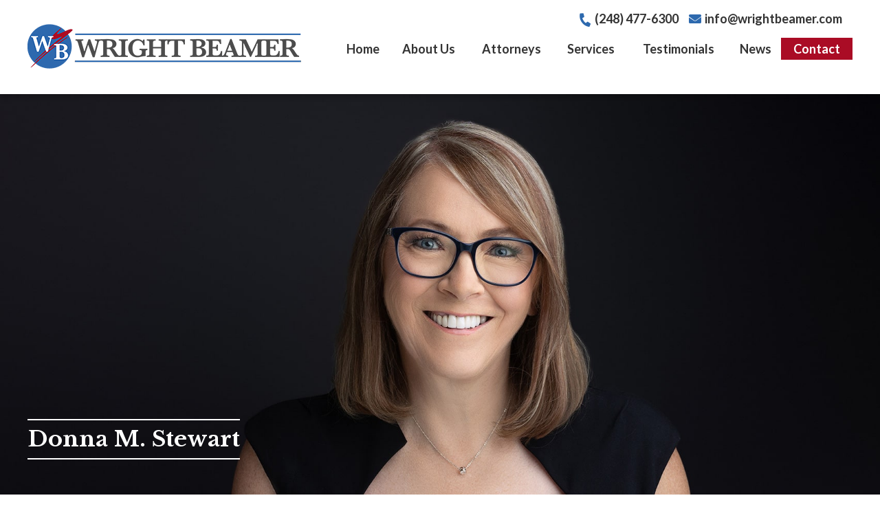

--- FILE ---
content_type: text/html; charset=UTF-8
request_url: https://www.wrightbeamer.com/staff/donna-m-stewart/
body_size: 14995
content:

<!DOCTYPE html>
<!--[if IE 8 ]>    <html lang="en-US" class="no-js no-touch ie8"> <![endif]-->
<!--[if (gte IE 9)|(gt IEMobile 7)|!(IEMobile)|!(IE)]><!--><html lang="en-US" class="no-js no-touch"><!--<![endif]-->

    <head>
        <meta name="themodernfirm-framework-version" content="2.5.1.1" />
        <meta name="wordpress-version" content="6.8.1" />
        <meta http-equiv="Content-Type" content="text/html; charset=utf-8" />
<script type="text/javascript">
/* <![CDATA[ */
var gform;gform||(document.addEventListener("gform_main_scripts_loaded",function(){gform.scriptsLoaded=!0}),document.addEventListener("gform/theme/scripts_loaded",function(){gform.themeScriptsLoaded=!0}),window.addEventListener("DOMContentLoaded",function(){gform.domLoaded=!0}),gform={domLoaded:!1,scriptsLoaded:!1,themeScriptsLoaded:!1,isFormEditor:()=>"function"==typeof InitializeEditor,callIfLoaded:function(o){return!(!gform.domLoaded||!gform.scriptsLoaded||!gform.themeScriptsLoaded&&!gform.isFormEditor()||(gform.isFormEditor()&&console.warn("The use of gform.initializeOnLoaded() is deprecated in the form editor context and will be removed in Gravity Forms 3.1."),o(),0))},initializeOnLoaded:function(o){gform.callIfLoaded(o)||(document.addEventListener("gform_main_scripts_loaded",()=>{gform.scriptsLoaded=!0,gform.callIfLoaded(o)}),document.addEventListener("gform/theme/scripts_loaded",()=>{gform.themeScriptsLoaded=!0,gform.callIfLoaded(o)}),window.addEventListener("DOMContentLoaded",()=>{gform.domLoaded=!0,gform.callIfLoaded(o)}))},hooks:{action:{},filter:{}},addAction:function(o,r,e,t){gform.addHook("action",o,r,e,t)},addFilter:function(o,r,e,t){gform.addHook("filter",o,r,e,t)},doAction:function(o){gform.doHook("action",o,arguments)},applyFilters:function(o){return gform.doHook("filter",o,arguments)},removeAction:function(o,r){gform.removeHook("action",o,r)},removeFilter:function(o,r,e){gform.removeHook("filter",o,r,e)},addHook:function(o,r,e,t,n){null==gform.hooks[o][r]&&(gform.hooks[o][r]=[]);var d=gform.hooks[o][r];null==n&&(n=r+"_"+d.length),gform.hooks[o][r].push({tag:n,callable:e,priority:t=null==t?10:t})},doHook:function(r,o,e){var t;if(e=Array.prototype.slice.call(e,1),null!=gform.hooks[r][o]&&((o=gform.hooks[r][o]).sort(function(o,r){return o.priority-r.priority}),o.forEach(function(o){"function"!=typeof(t=o.callable)&&(t=window[t]),"action"==r?t.apply(null,e):e[0]=t.apply(null,e)})),"filter"==r)return e[0]},removeHook:function(o,r,t,n){var e;null!=gform.hooks[o][r]&&(e=(e=gform.hooks[o][r]).filter(function(o,r,e){return!!(null!=n&&n!=o.tag||null!=t&&t!=o.priority)}),gform.hooks[o][r]=e)}});
/* ]]> */
</script>

        <meta charset="UTF-8" />
        <meta name="viewport" content="width=device-width, initial-scale=1, maximum-scale=1.0, user-scalable=no" />
        <link rel="profile" href="https://gmpg.org/xfn/11" />	
                <link rel="shortcut icon" href="https://www.wrightbeamer.com/wp-content/uploads/sites/528/2021/10/favicon.ico" /><meta name='robots' content='index, follow, max-image-preview:large, max-snippet:-1, max-video-preview:-1' />
	<style>img:is([sizes="auto" i], [sizes^="auto," i]) { contain-intrinsic-size: 3000px 1500px }</style>
	
	<!-- This site is optimized with the Yoast SEO plugin v26.8 - https://yoast.com/product/yoast-seo-wordpress/ -->
	<title>Donna M. Stewart &#8211; Wright Beamer, PLC</title>
	<link rel="canonical" href="https://www.wrightbeamer.com/staff/donna-m-stewart/" />
	<meta property="og:locale" content="en_US" />
	<meta property="og:type" content="article" />
	<meta property="og:title" content="Donna M. Stewart &#8211; Wright Beamer, PLC" />
	<meta property="og:url" content="https://www.wrightbeamer.com/staff/donna-m-stewart/" />
	<meta property="og:site_name" content="Wright Beamer, PLC" />
	<meta property="article:publisher" content="https://www.facebook.com/WrightBeamer/" />
	<meta property="article:modified_time" content="2021-12-07T17:49:17+00:00" />
	<meta name="twitter:card" content="summary_large_image" />
	<meta name="twitter:site" content="@wrightbeamer" />
	<script type="application/ld+json" class="yoast-schema-graph">{"@context":"https://schema.org","@graph":[{"@type":"WebPage","@id":"https://www.wrightbeamer.com/staff/donna-m-stewart/","url":"https://www.wrightbeamer.com/staff/donna-m-stewart/","name":"Donna M. Stewart &#8211; Wright Beamer, PLC","isPartOf":{"@id":"https://www.wrightbeamer.com/#website"},"datePublished":"2021-10-20T21:00:32+00:00","dateModified":"2021-12-07T17:49:17+00:00","breadcrumb":{"@id":"https://www.wrightbeamer.com/staff/donna-m-stewart/#breadcrumb"},"inLanguage":"en-US","potentialAction":[{"@type":"ReadAction","target":["https://www.wrightbeamer.com/staff/donna-m-stewart/"]}]},{"@type":"BreadcrumbList","@id":"https://www.wrightbeamer.com/staff/donna-m-stewart/#breadcrumb","itemListElement":[{"@type":"ListItem","position":1,"name":"Home","item":"https://www.wrightbeamer.com/"},{"@type":"ListItem","position":2,"name":"Staff","item":"https://www.wrightbeamer.com/staff/"},{"@type":"ListItem","position":3,"name":"Donna M. Stewart"}]},{"@type":"WebSite","@id":"https://www.wrightbeamer.com/#website","url":"https://www.wrightbeamer.com/","name":"Wright Beamer, PLC","description":"","potentialAction":[{"@type":"SearchAction","target":{"@type":"EntryPoint","urlTemplate":"https://www.wrightbeamer.com/?s={search_term_string}"},"query-input":{"@type":"PropertyValueSpecification","valueRequired":true,"valueName":"search_term_string"}}],"inLanguage":"en-US"}]}</script>
	<!-- / Yoast SEO plugin. -->


<link rel='dns-prefetch' href='//fonts.googleapis.com' />
<link rel='dns-prefetch' href='//use.fontawesome.com' />
<script type="text/javascript">
/* <![CDATA[ */
window._wpemojiSettings = {"baseUrl":"https:\/\/s.w.org\/images\/core\/emoji\/15.1.0\/72x72\/","ext":".png","svgUrl":"https:\/\/s.w.org\/images\/core\/emoji\/15.1.0\/svg\/","svgExt":".svg","source":{"concatemoji":"https:\/\/www.wrightbeamer.com\/wp-includes\/js\/wp-emoji-release.min.js?ver=6.8.1"}};
/*! This file is auto-generated */
!function(i,n){var o,s,e;function c(e){try{var t={supportTests:e,timestamp:(new Date).valueOf()};sessionStorage.setItem(o,JSON.stringify(t))}catch(e){}}function p(e,t,n){e.clearRect(0,0,e.canvas.width,e.canvas.height),e.fillText(t,0,0);var t=new Uint32Array(e.getImageData(0,0,e.canvas.width,e.canvas.height).data),r=(e.clearRect(0,0,e.canvas.width,e.canvas.height),e.fillText(n,0,0),new Uint32Array(e.getImageData(0,0,e.canvas.width,e.canvas.height).data));return t.every(function(e,t){return e===r[t]})}function u(e,t,n){switch(t){case"flag":return n(e,"\ud83c\udff3\ufe0f\u200d\u26a7\ufe0f","\ud83c\udff3\ufe0f\u200b\u26a7\ufe0f")?!1:!n(e,"\ud83c\uddfa\ud83c\uddf3","\ud83c\uddfa\u200b\ud83c\uddf3")&&!n(e,"\ud83c\udff4\udb40\udc67\udb40\udc62\udb40\udc65\udb40\udc6e\udb40\udc67\udb40\udc7f","\ud83c\udff4\u200b\udb40\udc67\u200b\udb40\udc62\u200b\udb40\udc65\u200b\udb40\udc6e\u200b\udb40\udc67\u200b\udb40\udc7f");case"emoji":return!n(e,"\ud83d\udc26\u200d\ud83d\udd25","\ud83d\udc26\u200b\ud83d\udd25")}return!1}function f(e,t,n){var r="undefined"!=typeof WorkerGlobalScope&&self instanceof WorkerGlobalScope?new OffscreenCanvas(300,150):i.createElement("canvas"),a=r.getContext("2d",{willReadFrequently:!0}),o=(a.textBaseline="top",a.font="600 32px Arial",{});return e.forEach(function(e){o[e]=t(a,e,n)}),o}function t(e){var t=i.createElement("script");t.src=e,t.defer=!0,i.head.appendChild(t)}"undefined"!=typeof Promise&&(o="wpEmojiSettingsSupports",s=["flag","emoji"],n.supports={everything:!0,everythingExceptFlag:!0},e=new Promise(function(e){i.addEventListener("DOMContentLoaded",e,{once:!0})}),new Promise(function(t){var n=function(){try{var e=JSON.parse(sessionStorage.getItem(o));if("object"==typeof e&&"number"==typeof e.timestamp&&(new Date).valueOf()<e.timestamp+604800&&"object"==typeof e.supportTests)return e.supportTests}catch(e){}return null}();if(!n){if("undefined"!=typeof Worker&&"undefined"!=typeof OffscreenCanvas&&"undefined"!=typeof URL&&URL.createObjectURL&&"undefined"!=typeof Blob)try{var e="postMessage("+f.toString()+"("+[JSON.stringify(s),u.toString(),p.toString()].join(",")+"));",r=new Blob([e],{type:"text/javascript"}),a=new Worker(URL.createObjectURL(r),{name:"wpTestEmojiSupports"});return void(a.onmessage=function(e){c(n=e.data),a.terminate(),t(n)})}catch(e){}c(n=f(s,u,p))}t(n)}).then(function(e){for(var t in e)n.supports[t]=e[t],n.supports.everything=n.supports.everything&&n.supports[t],"flag"!==t&&(n.supports.everythingExceptFlag=n.supports.everythingExceptFlag&&n.supports[t]);n.supports.everythingExceptFlag=n.supports.everythingExceptFlag&&!n.supports.flag,n.DOMReady=!1,n.readyCallback=function(){n.DOMReady=!0}}).then(function(){return e}).then(function(){var e;n.supports.everything||(n.readyCallback(),(e=n.source||{}).concatemoji?t(e.concatemoji):e.wpemoji&&e.twemoji&&(t(e.twemoji),t(e.wpemoji)))}))}((window,document),window._wpemojiSettings);
/* ]]> */
</script>
<link rel='stylesheet' id='google-material-icons-css' href='https://fonts.googleapis.com/icon?family=Material+Icons' type='text/css' media='all' />
<link rel='stylesheet' id='fontawesome-css' href='https://use.fontawesome.com/releases/v5.9.0/css/all.css' type='text/css' media='all' />
<link rel='stylesheet' id='google-font-lato-css' href='https://fonts.googleapis.com/css2?family=Lato:ital,wght@0,300;0,400;0,700;0,900;1,300;1,400;1,700;1,900&#038;display=swap' type='text/css' media='screen' />
<link rel='stylesheet' id='google-font-libre-baskerville-css' href='https://fonts.googleapis.com/css2?family=Libre+Baskerville:ital,wght@0,400;0,700;1,400&#038;display=swap' type='text/css' media='screen' />
<link rel='stylesheet' id='tmf-scaffolding-css' href='https://www.wrightbeamer.com/wp-content/themes/themodernfirm-framework/assets/css/scaffolding.css' type='text/css' media='screen' />
<link rel='stylesheet' id='tmf-framework-css' href='https://www.wrightbeamer.com/wp-content/themes/themodernfirm-framework/assets/css/framework.css' type='text/css' media='screen' />
<link rel='stylesheet' id='tmf-menu-css' href='https://www.wrightbeamer.com/wp-content/themes/themodernfirm-framework/assets/css/menu.css' type='text/css' media='screen' />
<link rel='stylesheet' id='tmf-posts-css' href='https://www.wrightbeamer.com/wp-content/themes/themodernfirm-framework/assets/css/posts.css' type='text/css' media='screen' />
<link rel='stylesheet' id='tmf-print-css' href='https://www.wrightbeamer.com/wp-content/themes/themodernfirm-framework/assets/css/print.css' type='text/css' media='print' />
<link rel='stylesheet' id='tmf-structural-css' href='https://www.wrightbeamer.com/wp-content/themes/mod-premium/wrightbeamer/assets/css/structural.css' type='text/css' media='screen' />
<link rel='stylesheet' id='tmf-child-posts-css' href='https://www.wrightbeamer.com/wp-content/themes/mod-premium/wrightbeamer/assets/css/posts.css' type='text/css' media='screen' />
<link rel='stylesheet' id='tmf-editor-content-css' href='https://www.wrightbeamer.com/wp-content/themes/mod-premium/wrightbeamer/assets/css/editor-content.css' type='text/css' media='screen' />
<link rel='stylesheet' id='tmf-child-print-css' href='https://www.wrightbeamer.com/wp-content/themes/mod-premium/wrightbeamer/assets/css/print.css' type='text/css' media='print' />
<link rel='stylesheet' id='jquery.bxslider-css' href='https://www.wrightbeamer.com/wp-content/themes/mod-premium/wrightbeamer/assets/css/jquery.bxslider.css' type='text/css' media='screen' />
<link rel='stylesheet' id='smk-accordion-css' href='https://www.wrightbeamer.com/wp-content/themes/mod-premium/wrightbeamer/assets/css/smk-accordion.css' type='text/css' media='screen' />
<style id='wp-emoji-styles-inline-css' type='text/css'>

	img.wp-smiley, img.emoji {
		display: inline !important;
		border: none !important;
		box-shadow: none !important;
		height: 1em !important;
		width: 1em !important;
		margin: 0 0.07em !important;
		vertical-align: -0.1em !important;
		background: none !important;
		padding: 0 !important;
	}
</style>
<style id='classic-theme-styles-inline-css' type='text/css'>
/*! This file is auto-generated */
.wp-block-button__link{color:#fff;background-color:#32373c;border-radius:9999px;box-shadow:none;text-decoration:none;padding:calc(.667em + 2px) calc(1.333em + 2px);font-size:1.125em}.wp-block-file__button{background:#32373c;color:#fff;text-decoration:none}
</style>
<link rel='stylesheet' id='wp-components-css' href='https://www.wrightbeamer.com/wp-includes/css/dist/components/style.min.css?ver=6.8.1' type='text/css' media='all' />
<link rel='stylesheet' id='wp-preferences-css' href='https://www.wrightbeamer.com/wp-includes/css/dist/preferences/style.min.css?ver=6.8.1' type='text/css' media='all' />
<link rel='stylesheet' id='wp-block-editor-css' href='https://www.wrightbeamer.com/wp-includes/css/dist/block-editor/style.min.css?ver=6.8.1' type='text/css' media='all' />
<link rel='stylesheet' id='popup-maker-block-library-style-css' href='https://www.wrightbeamer.com/wp-content/plugins/popup-maker/dist/packages/block-library-style.css?ver=dbea705cfafe089d65f1' type='text/css' media='all' />
<link rel='stylesheet' id='myCustomStyles-css' href='https://www.wrightbeamer.com/wp-content/plugins/tinymce-formats/editor-styles.css?ver=6.8.1' type='text/css' media='all' />
<script type="text/javascript" src="https://www.wrightbeamer.com/wp-includes/js/jquery/jquery.min.js?ver=3.7.1" id="jquery-core-js"></script>
<script type="text/javascript" src="https://www.wrightbeamer.com/wp-includes/js/jquery/jquery-migrate.min.js?ver=3.4.1" id="jquery-migrate-js"></script>
<script type="text/javascript" src="https://www.wrightbeamer.com/wp-content/themes/themodernfirm-framework/assets/js/core.js?ver=6.8.1" id="tmf-core-js"></script>
<script type="text/javascript" src="https://www.wrightbeamer.com/wp-content/themes/mod-premium/wrightbeamer/assets/js/jquery.bxslider.min.js?ver=6.8.1" id="bx-slider-js"></script>
<script type="text/javascript" src="https://www.wrightbeamer.com/wp-content/themes/mod-premium/wrightbeamer/assets/js/smk-accordion.js?ver=6.8.1" id="tmf-smk-accordion-js"></script>
<script type="text/javascript" src="https://www.wrightbeamer.com/wp-content/themes/mod-premium/wrightbeamer/assets/js/script.js?ver=6.8.1" id="tmf-script-js"></script>
<script type="text/javascript" src="https://www.wrightbeamer.com/wp-content/themes/themodernfirm-framework/assets/js/menu.js?ver=6.8.1" id="tmf-menu-js"></script>
<script type="text/javascript" id="ai-js-js-extra">
/* <![CDATA[ */
var MyAjax = {"ajaxurl":"https:\/\/www.wrightbeamer.com\/wp-admin\/admin-ajax.php","security":"96ec5f46d2"};
/* ]]> */
</script>
<script type="text/javascript" src="https://www.wrightbeamer.com/wp-content/plugins/advanced-iframe/js/ai.min.js?ver=1" id="ai-js-js"></script>
<link rel="https://api.w.org/" href="https://www.wrightbeamer.com/wp-json/" /><link rel="EditURI" type="application/rsd+xml" title="RSD" href="https://www.wrightbeamer.com/xmlrpc.php?rsd" />
<meta name="generator" content="WordPress 6.8.1" />
<link rel='shortlink' href='https://www.wrightbeamer.com/?p=2561' />
<link rel="alternate" title="oEmbed (JSON)" type="application/json+oembed" href="https://www.wrightbeamer.com/wp-json/oembed/1.0/embed?url=https%3A%2F%2Fwww.wrightbeamer.com%2Fstaff%2Fdonna-m-stewart%2F" />
<link rel="alternate" title="oEmbed (XML)" type="text/xml+oembed" href="https://www.wrightbeamer.com/wp-json/oembed/1.0/embed?url=https%3A%2F%2Fwww.wrightbeamer.com%2Fstaff%2Fdonna-m-stewart%2F&#038;format=xml" />
<style type="text/css" id="tmf-inline-styles-header"> #mobile-nav{ background-color: rgba(170, 12, 37, 1 ); }  #mobile-nav .mobile-menu{ background-color: #aa0c25; }  .menu-bar-container{ text-align: center;margin-top: 5px; }  .menu-bar-container .menu-label{ font-size: 18px;}  #mobile-nav .mob-expand-submenu:before{ color: #ffffff;} </style> 
		<! – Code snippet to speed up Google Fonts – > 
		<link rel="preconnect" href="https://fonts.googleapis.com">
		<link rel="preconnect" href="https://fonts.gstatic.com" crossorigin>
		<! – End of code snippet for Google Fonts – > 
    			<script>
				jQuery(function(){TMF.start_services(['feature_detection', 'navigation', 'accordion', 'map_adjust', 'video_support', 'obfuscate_email']);});
			</script>
		<!--Following script is handled in Settings->Advanced--> 	

<script type="text/javascript"> _linkedin_partner_id = "1068962"; window._linkedin_data_partner_ids = window._linkedin_data_partner_ids || []; window._linkedin_data_partner_ids.push(_linkedin_partner_id); </script><script type="text/javascript"> (function(l) { if (!l){window.lintrk = function(a,b){window.lintrk.q.push([a,b])}; window.lintrk.q=[]} var s = document.getElementsByTagName("script")[0]; var b = document.createElement("script"); b.type = "text/javascript";b.async = true; b.src = "https://snap.licdn.com/li.lms-analytics/insight.min.js"; s.parentNode.insertBefore(b, s);})(window.lintrk); </script> <noscript> <img height="1" width="1" style="display:none;" alt="" src="https://px.ads.linkedin.com/collect/?pid=1068962&fmt=gif" /> </noscript><!-- google analytics -->
	<script type="text/javascript">
		(function(i,s,o,g,r,a,m){i['GoogleAnalyticsObject']=r;i[r]=i[r]||function(){
			(i[r].q=i[r].q||[]).push(arguments)},i[r].l=1*new Date();a=s.createElement(o),
			m=s.getElementsByTagName(o)[0];a.async=1;a.src=g;m.parentNode.insertBefore(a,m)
		})(window,document,'script','//www.google-analytics.com/analytics.js','ga');

		ga('create', 'UA-28451721-1');
		ga('require', 'displayfeatures');
		ga('send', 'pageview');
	</script>
<a href="#body-wrapper" class="screen-reader-shortcut">Skip to main content</a><a href="#primary-nav-wrapper" class="screen-reader-shortcut">Skip to navigation</a><div id="top"></div>    </head>

    <body data-rsssl=1 class="wp-singular staff-template-default single single-staff postid-2561 wp-theme-themodernfirm-framework wp-child-theme-mod-premiumwrightbeamer">

        <div id="print-header">
	
	
	<img id="print-logo" class="logo" src="https://www.wrightbeamer.com/wp-content/uploads/sites/528/2021/10/logo_1x.png" alt="Wright Beamer, PLC" />
</div>                			<div id="header-wrapper" class="section-wrapper">
				<div id="header-container" class="section-container">
					<div id="header" class="section">
		
				<div id="header-row"  class="row collapse-1200 ">
		
				<div id="header-cell-1"  class="cell span-9">
			<div class="inner">
					<div class="header-top-row">
				<div class="main-logo">
					<a href="https://www.wrightbeamer.com/">

	<img id="site-logo" class="logo" src="https://www.wrightbeamer.com/wp-content/uploads/sites/528/2021/10/logo_1x.png" srcset="https://www.wrightbeamer.com/wp-content/uploads/sites/528/2021/10/logo_1x.png 1x, https://www.wrightbeamer.com/wp-content/uploads/sites/528/2021/10/logo_2x.png 2x, https://www.wrightbeamer.com/wp-content/uploads/sites/528/2021/10/logo_3x.png 3x" alt="Wright Beamer, PLC"/>
</a>				</div>
				<div class="mobile-view">
					<div id="header-top">
						<div class="tmf-module-area tmf-single-module-area tmf-module-area-header">			<div class="tmf-module tmf-module-17 tmf-module-site-header---upper-right">
								<div class="tmf-module-content editor-content">
					<p><span class="tmf-field post-id-152 location phone-1"><a href="tel:(248) 477-6300">(248) 477-6300</a></span><a class="tmf-email tmf-field post-id-152 location email" href="#" title="Email" data-front="info" data-back="wrightbeamer.com"></a></p>				</div>
			</div>
		</div>					</div>
				</div>
			</div>

		</div></div>		<div id="header-cell-2"  class="cell span-15" role="complementary">
			<div class="inner">
					<div class="desktop-view">
				<div id="header-top">
					<div class="tmf-module-area tmf-single-module-area tmf-module-area-header">			<div class="tmf-module tmf-module-17 tmf-module-site-header---upper-right">
								<div class="tmf-module-content editor-content">
					<p><span class="tmf-field post-id-152 location phone-1"><a href="tel:(248) 477-6300">(248) 477-6300</a></span><a class="tmf-email tmf-field post-id-152 location email" href="#" title="Email" data-front="info" data-back="wrightbeamer.com"></a></p>				</div>
			</div>
		</div>				</div>
			</div>
	        	
	
				<div id="mobile-nav-wrapper" class="section-wrapper">
				<div id="mobile-nav-container" class="section-container">
					<div id="mobile-nav" class="section">
		
		<div class="menu-bar-container">

			<div class="menu-bar">
				<div class="hamburger-container">
					<div class="hamburger"></div>
				</div>
				<div class="menu-label">
					Menu				</div>
			</div>

		</div>

		<div class="mobile-menu-container">

			<div class="mobile-menu  mobile-menu-fade-in submenu-icon-plus-sign">

				<div class="top-part">
					<i class="fas fa-times mob-cancel-button"></i>

					
				</div>

				<ul id="mobile-nav-nav-menu" class="menu"><li id="menu-item-5" class="menu-item menu-item-type-post_type menu-item-object-page menu-item-home first menu-item-5"><a href="https://www.wrightbeamer.com/">Home</a></li>
<li id="menu-item-129" class="menu-item menu-item-type-post_type menu-item-object-page menu-item-has-children menu-item-129"><a href="https://www.wrightbeamer.com/our-firm/">About Us</a>
<div class="wrap"><ul class="sub-menu">
	<li id="menu-item-2573" class="menu-item menu-item-type-post_type menu-item-object-page first menu-item-2573"><a href="https://www.wrightbeamer.com/our-firm/">Our Firm</a></li>
	<li id="menu-item-2575" class="menu-item menu-item-type-custom menu-item-object-custom menu-item-2575"><a href="/staff/">Support Team</a></li>
	<li id="menu-item-3465" class="menu-item menu-item-type-custom menu-item-object-custom menu-item-3465"><a href="/wright-beamer-news/">News &#038; Community</a></li>
	<li id="menu-item-2574" class="menu-item menu-item-type-post_type menu-item-object-page last menu-item-2574"><a href="https://www.wrightbeamer.com/why-choose-us/">Why Choose Us</a></li>
</ul></div>
</li>
<li id="menu-item-130" class="menu-item menu-item-type-custom menu-item-object-custom menu-item-has-children menu-item-130"><a href="/attorneys/">Attorneys</a>
<div class="wrap"><ul class="sub-menu">
	<li id="menu-item-131" class="menu-item menu-item-type-post_type menu-item-object-attorney first menu-item-131"><a href="https://www.wrightbeamer.com/attorneys/dirk-a-beamer/">Dirk A. Beamer</a></li>
	<li id="menu-item-132" class="menu-item menu-item-type-post_type menu-item-object-attorney menu-item-132"><a href="https://www.wrightbeamer.com/attorneys/leclair-l-flaherty/">LeClair L. Flaherty</a></li>
	<li id="menu-item-136" class="menu-item menu-item-type-post_type menu-item-object-attorney menu-item-136"><a href="https://www.wrightbeamer.com/attorneys/evan-m-chall/">Evan M. Chall</a></li>
	<li id="menu-item-5492" class="menu-item menu-item-type-post_type menu-item-object-attorney menu-item-5492"><a href="https://www.wrightbeamer.com/attorneys/hannah-n-smith/">Hannah N. Smith</a></li>
	<li id="menu-item-5571" class="menu-item menu-item-type-post_type menu-item-object-attorney menu-item-5571"><a href="https://www.wrightbeamer.com/attorneys/benjamin-d-wallace/">Benjamin D. Wallace</a></li>
	<li id="menu-item-133" class="menu-item menu-item-type-post_type menu-item-object-attorney last menu-item-133"><a href="https://www.wrightbeamer.com/attorneys/duane-l-reynolds/">Duane L. Reynolds (Of Counsel)</a></li>
</ul></div>
</li>
<li id="menu-item-138" class="menu-item menu-item-type-custom menu-item-object-custom menu-item-has-children menu-item-138"><a href="/services/">Services</a>
<div class="wrap"><ul class="sub-menu">
	<li id="menu-item-139" class="menu-item menu-item-type-post_type menu-item-object-practice-area first menu-item-139"><a href="https://www.wrightbeamer.com/services/business-law/">Business Law</a></li>
	<li id="menu-item-140" class="menu-item menu-item-type-post_type menu-item-object-practice-area menu-item-140"><a href="https://www.wrightbeamer.com/services/disputes-business-litigation/">Disputes &amp; Business Litigation</a></li>
	<li id="menu-item-141" class="menu-item menu-item-type-post_type menu-item-object-practice-area menu-item-141"><a href="https://www.wrightbeamer.com/services/employment-law/">Employment Law</a></li>
	<li id="menu-item-142" class="menu-item menu-item-type-post_type menu-item-object-practice-area menu-item-142"><a href="https://www.wrightbeamer.com/services/estate-planning/">Estate Planning</a></li>
	<li id="menu-item-143" class="menu-item menu-item-type-post_type menu-item-object-practice-area menu-item-143"><a href="https://www.wrightbeamer.com/services/insurance-agency-representation/">Insurance Agency Representation</a></li>
	<li id="menu-item-144" class="menu-item menu-item-type-post_type menu-item-object-practice-area menu-item-144"><a href="https://www.wrightbeamer.com/services/nonprofit-organizations/">Nonprofit Organizations</a></li>
	<li id="menu-item-145" class="menu-item menu-item-type-post_type menu-item-object-practice-area menu-item-145"><a href="https://www.wrightbeamer.com/services/probate-administration-litigation/">Probate Administration &amp; Litigation</a></li>
	<li id="menu-item-146" class="menu-item menu-item-type-post_type menu-item-object-practice-area menu-item-146"><a href="https://www.wrightbeamer.com/services/professional-trade-associations/">Professional Trade Associations</a></li>
	<li id="menu-item-147" class="menu-item menu-item-type-post_type menu-item-object-practice-area last menu-item-147"><a href="https://www.wrightbeamer.com/services/real-estate-transactions-litigation-finance/">Real Estate Transactions, Litigation &amp; Finance</a></li>
</ul></div>
</li>
<li id="menu-item-149" class="menu-item menu-item-type-custom menu-item-object-custom menu-item-149"><a href="/testimonials/">Testimonials</a></li>
<li id="menu-item-151" class="menu-item menu-item-type-post_type menu-item-object-page current_page_parent menu-item-151"><a href="https://www.wrightbeamer.com/news/">News</a></li>
<li id="menu-item-150" class="menu-item menu-item-type-custom menu-item-object-custom last menu-item-150"><a href="/contact-us/">Contact</a></li>
</ul>
									<div class="mobile-location">
						<div class="tmf-post tmf-post-152 location mobile-location first-post last-post" itemscope itemtype="https://schema.org/Organization">

	<div class="location-small-container">
	    <div class="location-small-1">
	    	<a  href="https://maps.google.com/?q=27555%20Executive%20Drive%20Farmington%20Hills%2C%20MI%2048331" target="_blank" class="location-map-link">

    			<div class="location-address">
	    			<span class="map-label"><i class="fas fa-map-marker-alt"></i></span>

			        <span class="address" itemprop="address" itemscope itemtype="https://schema.org/PostalAddress">
					    					        <div class="title business-name" itemprop="name">
					            Wright Beamer, PLC					        </div>
					    
					    				            <div itemprop="streetAddress">
				                27555 Executive Drive<br />
				                				                    Suite 100				                				            </div>
				            <span itemprop="addressLocality">Farmington Hills</span>, 
				            <span itemprop="addressRegion">MI</span> 
				            <span itemprop="postalCode">48331</span>
					    		        	</span>
				</div>
		    </a>

		    <div class="divider"></div>
		</div>

		<div class="location-small-2">
		    		        <div class="phone phone-1">
		        	<span class="label"><i class="fas fa-phone-alt"></i></span>
		            <span class="value" itemprop="telephone"><a href="tel: (248) 477-6300">(248) 477-6300</a></span>
		        </div>
		    
	    					<div class="fax">
					<span class="label"><i class="fas fa-fax"></i></span>
					<span class="value">(248) 477-7749</span>
				</div>
			
							<div class="email">
					<span class="label"><i class="fas fa-envelope"></i></span>
					<a class="tmf-email value" href="#" title="Email" data-front="info" data-back="wrightbeamer.com"></a>				</div>
					</div>
	</div>
	
</div>					</div>
				
			</div>

			<div class="mobile-menu-back-drop"></div>

		</div>

					</div>
			</div>
		</div>
		


<style type="text/css">
@media screen and (max-width: 950px){
	#mobile-nav-wrapper {
		display: block;
	}

	#primary-nav {
		display: none;
	}
}

.tmf-post.location.mobile-location {
	background: #ffffff;
}
.tmf-post.location.mobile-location,
.tmf-post.location.mobile-location a {
	color: #000000 !important;
}
.tmf-post.location.mobile-location .map-label,
.tmf-post.location.mobile-location .label {
	color: #aa0c25;
}
.tmf-post.location.mobile-location .location-small-1 {
	border-color: #aa0c25;
}
.tmf-post.location.mobile-location .divider {
	background: #aa0c25;	
}
</style>

	        	
				<div id="primary-nav-wrapper" class="section-wrapper">
				<div id="primary-nav-container" class="section-container">
					<div id="primary-nav" class="section" role="navigation">
		
		<div class="menu-bar">Menu</div>

		<ul id="primary-nav-menu" class="menu"><li class="menu-item menu-item-type-post_type menu-item-object-page menu-item-home first menu-item-5"><a href="https://www.wrightbeamer.com/">Home</a></li>
<li class="menu-item menu-item-type-post_type menu-item-object-page menu-item-has-children menu-item-129"><a href="https://www.wrightbeamer.com/our-firm/">About Us</a>
<div class="wrap"><ul class="sub-menu">
	<li class="menu-item menu-item-type-post_type menu-item-object-page first menu-item-2573"><a href="https://www.wrightbeamer.com/our-firm/">Our Firm</a></li>
	<li class="menu-item menu-item-type-custom menu-item-object-custom menu-item-2575"><a href="/staff/">Support Team</a></li>
	<li class="menu-item menu-item-type-custom menu-item-object-custom menu-item-3465"><a href="/wright-beamer-news/">News &#038; Community</a></li>
	<li class="menu-item menu-item-type-post_type menu-item-object-page last menu-item-2574"><a href="https://www.wrightbeamer.com/why-choose-us/">Why Choose Us</a></li>
</ul></div>
</li>
<li class="menu-item menu-item-type-custom menu-item-object-custom menu-item-has-children menu-item-130"><a href="/attorneys/">Attorneys</a>
<div class="wrap"><ul class="sub-menu">
	<li class="menu-item menu-item-type-post_type menu-item-object-attorney first menu-item-131"><a href="https://www.wrightbeamer.com/attorneys/dirk-a-beamer/">Dirk A. Beamer</a></li>
	<li class="menu-item menu-item-type-post_type menu-item-object-attorney menu-item-132"><a href="https://www.wrightbeamer.com/attorneys/leclair-l-flaherty/">LeClair L. Flaherty</a></li>
	<li class="menu-item menu-item-type-post_type menu-item-object-attorney menu-item-136"><a href="https://www.wrightbeamer.com/attorneys/evan-m-chall/">Evan M. Chall</a></li>
	<li class="menu-item menu-item-type-post_type menu-item-object-attorney menu-item-5492"><a href="https://www.wrightbeamer.com/attorneys/hannah-n-smith/">Hannah N. Smith</a></li>
	<li class="menu-item menu-item-type-post_type menu-item-object-attorney menu-item-5571"><a href="https://www.wrightbeamer.com/attorneys/benjamin-d-wallace/">Benjamin D. Wallace</a></li>
	<li class="menu-item menu-item-type-post_type menu-item-object-attorney last menu-item-133"><a href="https://www.wrightbeamer.com/attorneys/duane-l-reynolds/">Duane L. Reynolds (Of Counsel)</a></li>
</ul></div>
</li>
<li class="menu-item menu-item-type-custom menu-item-object-custom menu-item-has-children menu-item-138"><a href="/services/">Services</a>
<div class="wrap"><ul class="sub-menu">
	<li class="menu-item menu-item-type-post_type menu-item-object-practice-area first menu-item-139"><a href="https://www.wrightbeamer.com/services/business-law/">Business Law</a></li>
	<li class="menu-item menu-item-type-post_type menu-item-object-practice-area menu-item-140"><a href="https://www.wrightbeamer.com/services/disputes-business-litigation/">Disputes &amp; Business Litigation</a></li>
	<li class="menu-item menu-item-type-post_type menu-item-object-practice-area menu-item-141"><a href="https://www.wrightbeamer.com/services/employment-law/">Employment Law</a></li>
	<li class="menu-item menu-item-type-post_type menu-item-object-practice-area menu-item-142"><a href="https://www.wrightbeamer.com/services/estate-planning/">Estate Planning</a></li>
	<li class="menu-item menu-item-type-post_type menu-item-object-practice-area menu-item-143"><a href="https://www.wrightbeamer.com/services/insurance-agency-representation/">Insurance Agency Representation</a></li>
	<li class="menu-item menu-item-type-post_type menu-item-object-practice-area menu-item-144"><a href="https://www.wrightbeamer.com/services/nonprofit-organizations/">Nonprofit Organizations</a></li>
	<li class="menu-item menu-item-type-post_type menu-item-object-practice-area menu-item-145"><a href="https://www.wrightbeamer.com/services/probate-administration-litigation/">Probate Administration &amp; Litigation</a></li>
	<li class="menu-item menu-item-type-post_type menu-item-object-practice-area menu-item-146"><a href="https://www.wrightbeamer.com/services/professional-trade-associations/">Professional Trade Associations</a></li>
	<li class="menu-item menu-item-type-post_type menu-item-object-practice-area last menu-item-147"><a href="https://www.wrightbeamer.com/services/real-estate-transactions-litigation-finance/">Real Estate Transactions, Litigation &amp; Finance</a></li>
</ul></div>
</li>
<li class="menu-item menu-item-type-custom menu-item-object-custom menu-item-149"><a href="/testimonials/">Testimonials</a></li>
<li class="menu-item menu-item-type-post_type menu-item-object-page current_page_parent menu-item-151"><a href="https://www.wrightbeamer.com/news/">News</a></li>
<li class="menu-item menu-item-type-custom menu-item-object-custom last menu-item-150"><a href="/contact-us/">Contact</a></li>
</ul>
					</div>
			</div>
		</div>
		
 

	</div></div></div>	

				</div>
			</div>
		</div>
		                
	
							<div id="int-billboard-wrapper" class="section-wrapper">
				<div id="int-billboard-container" class="section-container">
					<div id="int-billboard" class="section">
		
			<img class="int-billboard-img" src="https://www.wrightbeamer.com/wp-content/uploads/sites/528/2021/10/bio_6F4A8927_3x.jpg" />

			<div class="int-billboard-content">
				<div class="int-billboard-title">
																<h1 id="page-title">Donna M. Stewart</h1>									</div>
			</div>

						</div>
			</div>
		</div>
			
				<div id="body-wrapper" class="section-wrapper" role="main">
				<div id="body-container" class="section-container">
					<div id="body" class="section">
			
					<div id="body-row"  class="row collapse-950 ">
		
					<div id="body-cell-1"  class="cell span-16">
			<div class="inner">
		
				
					<div id="breadcrumbs" itemscope itemtype="https://schema.org/BreadcrumbList"><span itemprop="itemListElement" itemscope itemtype="https://schema.org/ListItem" class="s"><a href="https://www.wrightbeamer.com/" itemprop="item"><span itemprop="name">Home</span></a><meta itemprop="position" content="1" /></span> / <span itemprop="itemListElement" itemscope itemtype="https://schema.org/ListItem" class="s"><a href="https://www.wrightbeamer.com/staff/" itemprop="item"><span itemprop="name">Support Team</span></a><meta itemprop="position" content="2" /></span> / <span itemprop="itemListElement" itemscope itemtype="https://schema.org/ListItem" class="s"><span class="current" itemprop="name">Donna M. Stewart</span><meta itemprop="position" content="3" /></span></div>
					<div class="tmf-post tmf-post-2561 staff large first-post last-post">
	
			<img class="primary" src="https://www.wrightbeamer.com/wp-content/uploads/sites/528/primary-images/156-2561.jpg" alt="Donna M. Stewart's Profile Image" />
	
	<h1 id="page-title">
		Donna M. Stewart	</h1>

	<div class="tmf-taxonomy-list staff-titles"><a href="https://www.wrightbeamer.com/staff-titles/legal-assistant/" class="tmf-taxonomy tmf-taxonomy-116 tmf-taxonomy-legal-assistant" title="Click for more Legal Assistant information">Legal Assistant</a></div>	
			<div class="contact-information">
			
							<div class="phone phone-1">
					<span class="label">Phone: </span>
											<span class="value">
							<a href="tel:(248) 893-1412">(248) 893-1412</a>
						</span>
									</div>
			
			
			
							<div class="email">
					<span class="label">Email: </span>
					<a class="tmf-email value" href="#" title="Email" data-front="dstewart" data-back="wrightbeamer.com"></a>				</div>
			
		</div>		
	
	<div class="icon-container">
		
	
		<div class="vcard-resume-container">
			<a href="https://www.wrightbeamer.com/staff/donna-m-stewart/?vcard=true" class="icon vcard" title="Download Donna M. Stewart's vCard">
				<span class="value"></span>
				<span class="label">vCard</span>
			</a>

					</div>
	</div>

	<div id="page-content" class="editor-content">
			</div>

	
	
<div class="social-buttons">

  

  

  

  
</div>

	
</div>					
				
			</div></div>		<div id="body-cell-2"  class="cell span-8" role="complementary">
			<div class="inner">
					
				<div class="tmf-module-area tmf-multi-module-area tmf-module-area-page-sidebar">			<div class="tmf-module tmf-module-2463 tmf-module-our-services services-border">
									<h3 class="tmf-module-title">
						
							Our Services
											</h3>
								<div class="tmf-module-content editor-content">
					<p><div class="tmf-post-list small"><div class="tmf-post tmf-post-109 practice-area small first-post"> <div class="small-cell-1"> <img class="small-thumbnail" src="https://www.wrightbeamer.com/wp-content/uploads/sites/528/2021/10/sidebar_icon_business_law_1x.png" srcset="https://www.wrightbeamer.com/wp-content/uploads/sites/528/2021/10/sidebar_icon_business_law_1x.png 1x, https://www.wrightbeamer.com/wp-content/uploads/sites/528/2021/10/sidebar_icon_business_law_2x.png 2x, https://www.wrightbeamer.com/wp-content/uploads/sites/528/2021/10/sidebar_icon_business_law_3x.png 3x" alt="Business Law" /> </div> <div class="small-cell-2"> <div class="title"> <a href="https://www.wrightbeamer.com/services/business-law/" title="Read more about Business Law"> Business Law </a> </div> </div> </div><div class="tmf-post tmf-post-111 practice-area small middle-post"> <div class="small-cell-1"> <img class="small-thumbnail" src="https://www.wrightbeamer.com/wp-content/uploads/sites/528/2021/10/sidebar_icon_disputes_1x.png" srcset="https://www.wrightbeamer.com/wp-content/uploads/sites/528/2021/10/sidebar_icon_disputes_1x.png 1x, https://www.wrightbeamer.com/wp-content/uploads/sites/528/2021/10/sidebar_icon_disputes_2x.png 2x, https://www.wrightbeamer.com/wp-content/uploads/sites/528/2021/10/sidebar_icon_disputes_3x.png 3x" alt="Disputes &amp; Business Litigation" /> </div> <div class="small-cell-2"> <div class="title"> <a href="https://www.wrightbeamer.com/services/disputes-business-litigation/" title="Read more about Disputes &amp; Business Litigation"> Disputes &amp; Business Litigation </a> </div> </div> </div><div class="tmf-post tmf-post-113 practice-area small middle-post"> <div class="small-cell-1"> <img class="small-thumbnail" src="https://www.wrightbeamer.com/wp-content/uploads/sites/528/2021/10/sidebar_icon_employment_law_1x.png" srcset="https://www.wrightbeamer.com/wp-content/uploads/sites/528/2021/10/sidebar_icon_employment_law_1x.png 1x, https://www.wrightbeamer.com/wp-content/uploads/sites/528/2021/10/sidebar_icon_employment_law_2x.png 2x, https://www.wrightbeamer.com/wp-content/uploads/sites/528/2021/10/sidebar_icon_employment_law_3x.png 3x" alt="Employment Law" /> </div> <div class="small-cell-2"> <div class="title"> <a href="https://www.wrightbeamer.com/services/employment-law/" title="Read more about Employment Law"> Employment Law </a> </div> </div> </div><div class="tmf-post tmf-post-115 practice-area small middle-post"> <div class="small-cell-1"> <img class="small-thumbnail" src="https://www.wrightbeamer.com/wp-content/uploads/sites/528/2021/10/sidebar_icon_estate_planning_1x.png" srcset="https://www.wrightbeamer.com/wp-content/uploads/sites/528/2021/10/sidebar_icon_estate_planning_1x.png 1x, https://www.wrightbeamer.com/wp-content/uploads/sites/528/2021/10/sidebar_icon_estate_planning_2x.png 2x, https://www.wrightbeamer.com/wp-content/uploads/sites/528/2021/10/sidebar_icon_estate_planning_3x.png 3x" alt="Estate Planning" /> </div> <div class="small-cell-2"> <div class="title"> <a href="https://www.wrightbeamer.com/services/estate-planning/" title="Read more about Estate Planning"> Estate Planning </a> </div> </div> </div><div class="tmf-post tmf-post-117 practice-area small middle-post"> <div class="small-cell-1"> <img class="small-thumbnail" src="https://www.wrightbeamer.com/wp-content/uploads/sites/528/2021/10/sidebar_icon_insurance_1x.png" srcset="https://www.wrightbeamer.com/wp-content/uploads/sites/528/2021/10/sidebar_icon_insurance_1x.png 1x, https://www.wrightbeamer.com/wp-content/uploads/sites/528/2021/10/sidebar_icon_insurance_2x.png 2x, https://www.wrightbeamer.com/wp-content/uploads/sites/528/2021/10/sidebar_icon_insurance_3x.png 3x" alt="Insurance Agency Representation" /> </div> <div class="small-cell-2"> <div class="title"> <a href="https://www.wrightbeamer.com/services/insurance-agency-representation/" title="Read more about Insurance Agency Representation"> Insurance Agency Representation </a> </div> </div> </div><div class="tmf-post tmf-post-119 practice-area small middle-post"> <div class="small-cell-1"> <img class="small-thumbnail" src="https://www.wrightbeamer.com/wp-content/uploads/sites/528/2021/10/sidebar_icon_nonprofit_1x.png" srcset="https://www.wrightbeamer.com/wp-content/uploads/sites/528/2021/10/sidebar_icon_nonprofit_1x.png 1x, https://www.wrightbeamer.com/wp-content/uploads/sites/528/2021/10/sidebar_icon_nonprofit_2x.png 2x, https://www.wrightbeamer.com/wp-content/uploads/sites/528/2021/10/sidebar_icon_nonprofit_3x.png 3x" alt="Nonprofit Organizations" /> </div> <div class="small-cell-2"> <div class="title"> <a href="https://www.wrightbeamer.com/services/nonprofit-organizations/" title="Read more about Nonprofit Organizations"> Nonprofit Organizations </a> </div> </div> </div><div class="tmf-post tmf-post-121 practice-area small middle-post"> <div class="small-cell-1"> <img class="small-thumbnail" src="https://www.wrightbeamer.com/wp-content/uploads/sites/528/2021/10/sidebar_icon_probate_admin_1x.png" srcset="https://www.wrightbeamer.com/wp-content/uploads/sites/528/2021/10/sidebar_icon_probate_admin_1x.png 1x, https://www.wrightbeamer.com/wp-content/uploads/sites/528/2021/10/sidebar_icon_probate_admin_2x.png 2x, https://www.wrightbeamer.com/wp-content/uploads/sites/528/2021/10/sidebar_icon_probate_admin_3x.png 3x" alt="Probate Administration &amp; Litigation" /> </div> <div class="small-cell-2"> <div class="title"> <a href="https://www.wrightbeamer.com/services/probate-administration-litigation/" title="Read more about Probate Administration &amp; Litigation"> Probate Administration &amp; Litigation </a> </div> </div> </div><div class="tmf-post tmf-post-123 practice-area small middle-post"> <div class="small-cell-1"> <img class="small-thumbnail" src="https://www.wrightbeamer.com/wp-content/uploads/sites/528/2021/10/sidebar_icon_professional_trade_1x.png" srcset="https://www.wrightbeamer.com/wp-content/uploads/sites/528/2021/10/sidebar_icon_professional_trade_1x.png 1x, https://www.wrightbeamer.com/wp-content/uploads/sites/528/2021/10/sidebar_icon_professional_trade_2x.png 2x, https://www.wrightbeamer.com/wp-content/uploads/sites/528/2021/10/sidebar_icon_professional_trade_3x.png 3x" alt="Professional Trade Associations" /> </div> <div class="small-cell-2"> <div class="title"> <a href="https://www.wrightbeamer.com/services/professional-trade-associations/" title="Read more about Professional Trade Associations"> Professional Trade Associations </a> </div> </div> </div><div class="tmf-post tmf-post-125 practice-area small last-post"> <div class="small-cell-1"> <img class="small-thumbnail" src="https://www.wrightbeamer.com/wp-content/uploads/sites/528/2021/10/sidebar_icon_real_estate_1x.png" srcset="https://www.wrightbeamer.com/wp-content/uploads/sites/528/2021/10/sidebar_icon_real_estate_1x.png 1x, https://www.wrightbeamer.com/wp-content/uploads/sites/528/2021/10/sidebar_icon_real_estate_2x.png 2x, https://www.wrightbeamer.com/wp-content/uploads/sites/528/2021/10/sidebar_icon_real_estate_3x.png 3x" alt="Real Estate Transactions, Litigation &amp; Finance" /> </div> <div class="small-cell-2"> <div class="title"> <a href="https://www.wrightbeamer.com/services/real-estate-transactions-litigation-finance/" title="Read more about Real Estate Transactions, Litigation &amp; Finance"> Real Estate Transactions, Litigation &amp; Finance </a> </div> </div> </div></div></p>				</div>
			</div>
		</div>
		</div></div></div>	

					</div>
			</div>
		</div>
		
      

        			<div id="contact-section-wrapper" class="section-wrapper">
				<div id="contact-section-container" class="section-container">
					<div id="contact-section" class="section">
		
				<div id="contact-section-row"  class="row collapse-1050 ">
		
				<div id="contact-section-cell-1"  class="cell span-24">
			<div class="inner">
		
			<div class="tmf-module-area tmf-single-module-area tmf-module-area-contact-section">			<div class="tmf-module tmf-module-22 tmf-module-for-more-information">
									<h3 class="tmf-module-title">
						
							For More Information
											</h3>
								<div class="tmf-module-content editor-content">
					<div><script type="text/javascript"> /* <![CDATA[ */  /* ]]> */ </script> <div class='gf_browser_chrome gform_wrapper gform_legacy_markup_wrapper gform-theme--no-framework tmf-form_wrapper' data-form-theme='legacy' data-form-index='0' id='gform_wrapper_1' ><div id='gf_1' class='gform_anchor' tabindex='-1'></div><form method='post' enctype='multipart/form-data' target='gform_ajax_frame_1' id='gform_1' class='tmf-form' action='/staff/donna-m-stewart/#gf_1' data-formid='1' novalidate> <input type='hidden' class='gforms-pum' value='{"closepopup":false,"closedelay":0,"openpopup":false,"openpopup_id":0}' /> <div class='gform-body gform_body'><ul id='gform_fields_1' class='gform_fields top_label form_sublabel_below description_below validation_below'><li id="field_1_6" class="gfield gfield--type-html gfield--width-full gfield_html gfield_html_formatted gfield_no_follows_desc field_sublabel_below gfield--no-description field_description_below field_validation_below gfield_visibility_visible" ></li> </ul> <div class="left_half"> <ul class="gform_fields top_label description_below"></li><li id="field_1_1" class="gfield gfield--type-name gfield_contains_required field_sublabel_hidden_label gfield--no-description field_description_below hidden_label field_validation_below gfield_visibility_visible" ><label class='gfield_label gform-field-label gfield_label_before_complex' >Full Name<span class="gfield_required"><span class="gfield_required gfield_required_asterisk">*</span></span></label><div class='ginput_complex ginput_container ginput_container--name no_prefix has_first_name no_middle_name no_last_name no_suffix gf_name_has_1 ginput_container_name gform-grid-row' id='input_1_1'> <span id='input_1_1_3_container' class='name_first gform-grid-col gform-grid-col--size-auto' > <input type='text' name='input_1.3' id='input_1_1_3' value='' aria-required='true' placeholder='Full Name' /> <label for='input_1_1_3' class='gform-field-label gform-field-label--type-sub hidden_sub_label screen-reader-text'>First</label> </span> </div></li><li id="field_1_3" class="gfield gfield--type-phone gfield--width-full field_sublabel_below gfield--no-description field_description_below hidden_label field_validation_below gfield_visibility_visible" ><label class='gfield_label gform-field-label' for='input_1_3'>Phone</label><div class='ginput_container ginput_container_phone'><input name='input_3' id='input_1_3' type='tel' value='' class='large' placeholder='Phone' aria-invalid="false" /></div></li><li id="field_1_2" class="gfield gfield--type-email gfield_contains_required field_sublabel_below gfield--no-description field_description_below hidden_label field_validation_below gfield_visibility_visible" ><label class='gfield_label gform-field-label' for='input_1_2'>Email<span class="gfield_required"><span class="gfield_required gfield_required_asterisk">*</span></span></label><div class='ginput_container ginput_container_email'> <input name='input_2' id='input_1_2' type='email' value='' class='large' placeholder='Email' aria-required="true" aria-invalid="false" /> </div></li><li id="field_1_7" class="gfield gfield--type-html gfield--width-full gfield_html gfield_html_formatted gfield_no_follows_desc field_sublabel_below gfield--no-description field_description_below field_validation_below gfield_visibility_visible" ></ul> </div> <div class="right_half"> <ul class="gform_fields top_label description_below"></li><li id="field_1_4" class="gfield gfield--type-textarea field_sublabel_below gfield--no-description field_description_below hidden_label field_validation_below gfield_visibility_visible" ><label class='gfield_label gform-field-label' for='input_1_4'>Message</label><div class='ginput_container ginput_container_textarea'><textarea name='input_4' id='input_1_4' class='textarea small' placeholder='Message' aria-invalid="false" rows='10' cols='50'></textarea></div></li><li id="field_1_8" class="gfield gfield--type-html gfield--width-full gfield_html gfield_html_formatted gfield_no_follows_desc field_sublabel_below gfield--no-description field_description_below field_validation_below gfield_visibility_visible" ></ul> </div> <ul> <li></li></ul></div> <div class='gform-footer gform_footer top_label'> <input type='submit' id='gform_submit_button_1' class='gform_button button' onclick='gform.submission.handleButtonClick(this);' data-submission-type='submit' value='Submit Form' /> <input type='hidden' name='gform_ajax' value='form_id=1&amp;title=&amp;description=&amp;tabindex=0&amp;theme=legacy&amp;styles=[]&amp;hash=737ead82257031857d10c2e0fd9c3a75' /> <input type='hidden' class='gform_hidden' name='gform_submission_method' data-js='gform_submission_method_1' value='iframe' /> <input type='hidden' class='gform_hidden' name='gform_theme' data-js='gform_theme_1' id='gform_theme_1' value='legacy' /> <input type='hidden' class='gform_hidden' name='gform_style_settings' data-js='gform_style_settings_1' id='gform_style_settings_1' value='[]' /> <input type='hidden' class='gform_hidden' name='is_submit_1' value='1' /> <input type='hidden' class='gform_hidden' name='gform_submit' value='1' /> <input type='hidden' class='gform_hidden' name='gform_currency' data-currency='USD' value='RTjjDV93emxvq0SsPqTxcW6ZdYWL4tXn+wxzHWm6jaEtN3z+A/w6mKJoI0fhIAfieJxPfsqw9kmlxwyiDwr4gP158N2gggdCb3gTwPC6Sgr1CBU=' /> <input type='hidden' class='gform_hidden' name='gform_unique_id' value='' /> <input type='hidden' class='gform_hidden' name='state_1' value='WyJbXSIsIjhmNGQ0NDkzNjNkN2U4ZWUzZDIzZjMzMGEyMjliZWE4Il0=' /> <input type='hidden' autocomplete='off' class='gform_hidden' name='gform_target_page_number_1' id='gform_target_page_number_1' value='0' /> <input type='hidden' autocomplete='off' class='gform_hidden' name='gform_source_page_number_1' id='gform_source_page_number_1' value='1' /> <input type='hidden' name='gform_field_values' value='' /> </div> <p style="display: none !important;" class="akismet-fields-container" data-prefix="ak_"><label>&#916;<textarea name="ak_hp_textarea" cols="45" rows="8" maxlength="100"></textarea></label><input type="hidden" id="ak_js_1" name="ak_js" value="87"/><script>document.getElementById( "ak_js_1" ).setAttribute( "value", ( new Date() ).getTime() );</script></p></form> </div> <iframe style='display:none;width:0px;height:0px;' src='about:blank' name='gform_ajax_frame_1' id='gform_ajax_frame_1' title='This iframe contains the logic required to handle Ajax powered Gravity Forms.'></iframe> <script type="text/javascript"> /* <![CDATA[ */ gform.initializeOnLoaded( function() {gformInitSpinner( 1, 'https://www.wrightbeamer.com/wp-content/plugins/gravityforms/images/spinner.svg', true );jQuery('#gform_ajax_frame_1').on('load',function(){var contents = jQuery(this).contents().find('*').html();var is_postback = contents.indexOf('GF_AJAX_POSTBACK') >= 0;if(!is_postback){return;}var form_content = jQuery(this).contents().find('#gform_wrapper_1');var is_confirmation = jQuery(this).contents().find('#gform_confirmation_wrapper_1').length > 0;var is_redirect = contents.indexOf('gformRedirect(){') >= 0;var is_form = form_content.length > 0 && ! is_redirect && ! is_confirmation;var mt = parseInt(jQuery('html').css('margin-top'), 10) + parseInt(jQuery('body').css('margin-top'), 10) + 100;if(is_form){jQuery('#gform_wrapper_1').html(form_content.html());if(form_content.hasClass('gform_validation_error')){jQuery('#gform_wrapper_1').addClass('gform_validation_error');} else {jQuery('#gform_wrapper_1').removeClass('gform_validation_error');}setTimeout( function() { /* delay the scroll by 50 milliseconds to fix a bug in chrome */ jQuery(document).scrollTop(jQuery('#gform_wrapper_1').offset().top - mt); }, 50 );if(window['gformInitDatepicker']) {gformInitDatepicker();}if(window['gformInitPriceFields']) {gformInitPriceFields();}var current_page = jQuery('#gform_source_page_number_1').val();gformInitSpinner( 1, 'https://www.wrightbeamer.com/wp-content/plugins/gravityforms/images/spinner.svg', true );jQuery(document).trigger('gform_page_loaded', [1, current_page]);window['gf_submitting_1'] = false;}else if(!is_redirect){var confirmation_content = jQuery(this).contents().find('.GF_AJAX_POSTBACK').html();if(!confirmation_content){confirmation_content = contents;}jQuery('#gform_wrapper_1').replaceWith(confirmation_content);jQuery(document).scrollTop(jQuery('#gf_1').offset().top - mt);jQuery(document).trigger('gform_confirmation_loaded', [1]);window['gf_submitting_1'] = false;wp.a11y.speak(jQuery('#gform_confirmation_message_1').text());}else{jQuery('#gform_1').append(contents);if(window['gformRedirect']) {gformRedirect();}}jQuery(document).trigger("gform_pre_post_render", [{ formId: "1", currentPage: "current_page", abort: function() { this.preventDefault(); } }]); if (event && event.defaultPrevented) { return; } const gformWrapperDiv = document.getElementById( "gform_wrapper_1" ); if ( gformWrapperDiv ) { const visibilitySpan = document.createElement( "span" ); visibilitySpan.id = "gform_visibility_test_1"; gformWrapperDiv.insertAdjacentElement( "afterend", visibilitySpan ); } const visibilityTestDiv = document.getElementById( "gform_visibility_test_1" ); let postRenderFired = false; function triggerPostRender() { if ( postRenderFired ) { return; } postRenderFired = true; gform.core.triggerPostRenderEvents( 1, current_page ); if ( visibilityTestDiv ) { visibilityTestDiv.parentNode.removeChild( visibilityTestDiv ); } } function debounce( func, wait, immediate ) { var timeout; return function() { var context = this, args = arguments; var later = function() { timeout = null; if ( !immediate ) func.apply( context, args ); }; var callNow = immediate && !timeout; clearTimeout( timeout ); timeout = setTimeout( later, wait ); if ( callNow ) func.apply( context, args ); }; } const debouncedTriggerPostRender = debounce( function() { triggerPostRender(); }, 200 ); if ( visibilityTestDiv && visibilityTestDiv.offsetParent === null ) { const observer = new MutationObserver( ( mutations ) => { mutations.forEach( ( mutation ) => { if ( mutation.type === 'attributes' && visibilityTestDiv.offsetParent !== null ) { debouncedTriggerPostRender(); observer.disconnect(); } }); }); observer.observe( document.body, { attributes: true, childList: false, subtree: true, attributeFilter: [ 'style', 'class' ], }); } else { triggerPostRender(); } } );} ); /* ]]> */ </script> </div>				</div>
			</div>
		</div>
	</div></div></div>
				</div>
			</div>
		</div>
		        <div class="bottom-bg-area">
                            			<div id="footer-wrapper" class="section-wrapper">
				<div id="footer-container" class="section-container">
					<div id="footer" class="section">
		
				<div id="footer-row"  class="row collapse-950 ">
		
				<div id="footer-cell-1"  class="cell span-24">
			<div class="inner">
					<div class="tmf-module-area tmf-single-module-area tmf-module-area-footer-1">			<div class="tmf-module tmf-module-16 tmf-module-contact-us">
								<div class="tmf-module-content editor-content">
					<div><div class="tmf-post tmf-post-152 location small first-post last-post" itemscope itemtype="https://schema.org/Organization"> <div class="location-small-1"> <div class="static-map"> <a href="https://maps.google.com/maps?q=27555%20Executive%20Drive%20Farmington%20Hills%2C%20MI%2048331" target="_blank" title="Click to view this map on Google Maps"> <img src="https://maps.googleapis.com/maps/api/staticmap?key=AIzaSyABh0gZ4nrEwvngXZbZAqRYRCTjBw6MABM&zoom=15&sensor=false&markers=color:red%%7C27555%20Executive%20Drive%20Farmington%20Hills%2C%20MI%2048331&size=395x260" data-url="https://maps.googleapis.com/maps/api/staticmap?key=AIzaSyABh0gZ4nrEwvngXZbZAqRYRCTjBw6MABM&zoom=15&sensor=false&markers=color:red%%7C27555%20Executive%20Drive%20Farmington%20Hills%2C%20MI%2048331&size=" data-width="395" data-height="260" width="395" height="260" alt="Google Map of Wright Beamer, PLC’s Location" /> </a> </div> </div> <div class="location-small-2"> <div class="title"> Wright Beamer, PLC </div> <div class="address" itemprop="address" itemscope itemtype="https://schema.org/PostalAddress"> <div class="streetAddress" itemprop="streetAddress"> 27555 Executive Drive<br /> Suite 100 <div> <span itemprop="addressLocality">Farmington Hills</span>, <span itemprop="addressRegion">MI</span> <span itemprop="postalCode">48331</span> </div> </div> </div> <div class="phone phone-1"> <span class="label">Phone: </span> <span class="value"> <a href="tel:(248) 477-6300">(248) 477-6300</a> </span> </div> <div class="fax"> <span class="label">Fax: </span> <span class="value">(248) 477-7749</span> </div> <div class="email"> <span class="label">Email: </span> <a class="tmf-email value" href="#" title="Email" data-front="info" data-back="wrightbeamer.com"></a> </div> <div class="location-social"> <span class="social-icons"> <a href="https://www.facebook.com/WrightBeamer/" target="_blank" title="View Wright Beamer, PLC's Facebook Page" alt="Wright Beamer, PLC's Facebook Page"> <span class="icon facebook"></span> </a> <a href="https://www.linkedin.com/company/wright-beamer-plc/" target="_blank" title="View Wright Beamer, PLC's LinkedIn Page" alt="Wright Beamer, PLC's LinkedIn Page"> <span class="icon linked-in"></span> </a> <a href="https://twitter.com/WrightBeamer" target="_blank" title="View Wright Beamer, PLC's Twitter Page" alt="Wright Beamer, PLC's Twitter Page"> <span class="icon twitter"></span> </a> <a href="https://www.instagram.com/wrightbeamer/" target="_blank" class="instagram-icon" title="View Wright Beamer, PLC's Instagram Page" alt="Wright Beamer, PLC's Instagram Page"> <span class="icon instagram"></span> </a> </span> </div> </div> </div></div>				</div>
			</div>
		</div>
	</div></div></div>
				</div>
			</div>
		</div>
		                        			<div id="copyright-wrapper" class="section-wrapper">
				<div id="copyright-container" class="section-container">
					<div id="copyright" class="section">
		
				<div id="copyright-row"  class="row collapse-850 ">
		
				<div id="copyright-cell-1"  class="cell span-24">
			<div class="inner">
					<div class="tmf-module-area tmf-single-module-area tmf-module-area-copyright">			<div class="tmf-module tmf-module-7 tmf-module-copyright-&-disclaimer">
								<div class="tmf-module-content editor-content">
					<p style="text-align: center;"><a target="_blank" href="https://secure.lawpay.com/pages/wrightbeamer/operating" rel="noopener">Make a Payment</a><br /> <span class="tmf-shortcode copyright">© 2026 Wright Beamer, PLC</span><br /> <a title="Disclaimer" href="/disclaimer/">Legal Disclaimer</a> | <a href="/privacy-policy/">Privacy Policy</a><br /> <a title="Law Firm Website Design" href="https://www.themodernfirm.com" target="_blank" rel="noopener noreferrer">Law Firm Website Design by The Modern Firm</a></p>				</div>
			</div>
		</div>
	</div></div></div>
				</div>
			</div>
		</div>
		        </div>
        <div id="print-footer">
	
	
	<div class="print-copyright">
		Copyright © 2026 
		Wright Beamer, PLC	</div>

</div>
        <style></style><style>#call-to-action {background: #c2c7cb !important;}#call-to-action {color: #FFFFFF !important;}#call-to-action a{color: #0087e2 !important;}</style><script type="speculationrules">
{"prefetch":[{"source":"document","where":{"and":[{"href_matches":"\/*"},{"not":{"href_matches":["\/wp-*.php","\/wp-admin\/*","\/wp-content\/uploads\/sites\/528\/*","\/wp-content\/*","\/wp-content\/plugins\/*","\/wp-content\/themes\/mod-premium\/wrightbeamer\/*","\/wp-content\/themes\/themodernfirm-framework\/*","\/*\\?(.+)"]}},{"not":{"selector_matches":"a[rel~=\"nofollow\"]"}},{"not":{"selector_matches":".no-prefetch, .no-prefetch a"}}]},"eagerness":"conservative"}]}
</script>
<link rel='stylesheet' id='gforms_reset_css-css' href='https://www.wrightbeamer.com/wp-content/plugins/gravityforms/legacy/css/formreset.min.css?ver=2.9.26' type='text/css' media='all' />
<link rel='stylesheet' id='gforms_formsmain_css-css' href='https://www.wrightbeamer.com/wp-content/plugins/gravityforms/legacy/css/formsmain.min.css?ver=2.9.26' type='text/css' media='all' />
<link rel='stylesheet' id='gforms_ready_class_css-css' href='https://www.wrightbeamer.com/wp-content/plugins/gravityforms/legacy/css/readyclass.min.css?ver=2.9.26' type='text/css' media='all' />
<link rel='stylesheet' id='gforms_browsers_css-css' href='https://www.wrightbeamer.com/wp-content/plugins/gravityforms/legacy/css/browsers.min.css?ver=2.9.26' type='text/css' media='all' />
<script type="text/javascript" src="https://www.wrightbeamer.com/wp-includes/js/dist/dom-ready.min.js?ver=f77871ff7694fffea381" id="wp-dom-ready-js"></script>
<script type="text/javascript" src="https://www.wrightbeamer.com/wp-includes/js/dist/hooks.min.js?ver=4d63a3d491d11ffd8ac6" id="wp-hooks-js"></script>
<script type="text/javascript" src="https://www.wrightbeamer.com/wp-includes/js/dist/i18n.min.js?ver=5e580eb46a90c2b997e6" id="wp-i18n-js"></script>
<script type="text/javascript" id="wp-i18n-js-after">
/* <![CDATA[ */
wp.i18n.setLocaleData( { 'text direction\u0004ltr': [ 'ltr' ] } );
/* ]]> */
</script>
<script type="text/javascript" src="https://www.wrightbeamer.com/wp-includes/js/dist/a11y.min.js?ver=3156534cc54473497e14" id="wp-a11y-js"></script>
<script type="text/javascript" defer='defer' src="https://www.wrightbeamer.com/wp-content/plugins/gravityforms/js/jquery.json.min.js?ver=2.9.26" id="gform_json-js"></script>
<script type="text/javascript" id="gform_gravityforms-js-extra">
/* <![CDATA[ */
var gform_i18n = {"datepicker":{"days":{"monday":"Mo","tuesday":"Tu","wednesday":"We","thursday":"Th","friday":"Fr","saturday":"Sa","sunday":"Su"},"months":{"january":"January","february":"February","march":"March","april":"April","may":"May","june":"June","july":"July","august":"August","september":"September","october":"October","november":"November","december":"December"},"firstDay":1,"iconText":"Select date"}};
var gf_legacy_multi = [];
var gform_gravityforms = {"strings":{"invalid_file_extension":"This type of file is not allowed. Must be one of the following:","delete_file":"Delete this file","in_progress":"in progress","file_exceeds_limit":"File exceeds size limit","illegal_extension":"This type of file is not allowed.","max_reached":"Maximum number of files reached","unknown_error":"There was a problem while saving the file on the server","currently_uploading":"Please wait for the uploading to complete","cancel":"Cancel","cancel_upload":"Cancel this upload","cancelled":"Cancelled","error":"Error","message":"Message"},"vars":{"images_url":"https:\/\/www.wrightbeamer.com\/wp-content\/plugins\/gravityforms\/images"}};
var gf_global = {"gf_currency_config":{"name":"U.S. Dollar","symbol_left":"$","symbol_right":"","symbol_padding":"","thousand_separator":",","decimal_separator":".","decimals":2,"code":"USD"},"base_url":"https:\/\/www.wrightbeamer.com\/wp-content\/plugins\/gravityforms","number_formats":[],"spinnerUrl":"https:\/\/www.wrightbeamer.com\/wp-content\/plugins\/gravityforms\/images\/spinner.svg","version_hash":"bb8ef029cc5bd60c84dad9b776d79d98","strings":{"newRowAdded":"New row added.","rowRemoved":"Row removed","formSaved":"The form has been saved.  The content contains the link to return and complete the form."}};
/* ]]> */
</script>
<script type="text/javascript" defer='defer' src="https://www.wrightbeamer.com/wp-content/plugins/gravityforms/js/gravityforms.min.js?ver=2.9.26" id="gform_gravityforms-js"></script>
<script type="text/javascript" defer='defer' src="https://www.wrightbeamer.com/wp-content/plugins/gravityforms/js/jquery.maskedinput.min.js?ver=2.9.26" id="gform_masked_input-js"></script>
<script type="text/javascript" defer='defer' src="https://www.wrightbeamer.com/wp-content/plugins/gravityforms/js/placeholders.jquery.min.js?ver=2.9.26" id="gform_placeholder-js"></script>
<script type="text/javascript" defer='defer' src="https://www.wrightbeamer.com/wp-content/plugins/gravityforms/assets/js/dist/utils.min.js?ver=48a3755090e76a154853db28fc254681" id="gform_gravityforms_utils-js"></script>
<script type="text/javascript" defer='defer' src="https://www.wrightbeamer.com/wp-content/plugins/gravityforms/assets/js/dist/vendor-theme.min.js?ver=4f8b3915c1c1e1a6800825abd64b03cb" id="gform_gravityforms_theme_vendors-js"></script>
<script type="text/javascript" id="gform_gravityforms_theme-js-extra">
/* <![CDATA[ */
var gform_theme_config = {"common":{"form":{"honeypot":{"version_hash":"bb8ef029cc5bd60c84dad9b776d79d98"},"ajax":{"ajaxurl":"https:\/\/www.wrightbeamer.com\/wp-admin\/admin-ajax.php","ajax_submission_nonce":"737aa0a8e4","i18n":{"step_announcement":"Step %1$s of %2$s, %3$s","unknown_error":"There was an unknown error processing your request. Please try again."}}}},"hmr_dev":"","public_path":"https:\/\/www.wrightbeamer.com\/wp-content\/plugins\/gravityforms\/assets\/js\/dist\/","config_nonce":"9072e740af"};
/* ]]> */
</script>
<script type="text/javascript" defer='defer' src="https://www.wrightbeamer.com/wp-content/plugins/gravityforms/assets/js/dist/scripts-theme.min.js?ver=0183eae4c8a5f424290fa0c1616e522c" id="gform_gravityforms_theme-js"></script>
<script defer type="text/javascript" src="https://www.wrightbeamer.com/wp-content/plugins/akismet/_inc/akismet-frontend.js?ver=1762992732" id="akismet-frontend-js"></script>
<script type="text/javascript">
/* <![CDATA[ */
 gform.initializeOnLoaded( function() { jQuery(document).on('gform_post_render', function(event, formId, currentPage){if(formId == 1) {if(typeof Placeholders != 'undefined'){
                        Placeholders.enable();
                    }jQuery('#input_1_3').mask('(999) 999-9999').bind('keypress', function(e){if(e.which == 13){jQuery(this).blur();} } );} } );jQuery(document).on('gform_post_conditional_logic', function(event, formId, fields, isInit){} ) } ); 
/* ]]> */
</script>
<script type="text/javascript">
/* <![CDATA[ */
 gform.initializeOnLoaded( function() {jQuery(document).trigger("gform_pre_post_render", [{ formId: "1", currentPage: "1", abort: function() { this.preventDefault(); } }]);        if (event && event.defaultPrevented) {                return;        }        const gformWrapperDiv = document.getElementById( "gform_wrapper_1" );        if ( gformWrapperDiv ) {            const visibilitySpan = document.createElement( "span" );            visibilitySpan.id = "gform_visibility_test_1";            gformWrapperDiv.insertAdjacentElement( "afterend", visibilitySpan );        }        const visibilityTestDiv = document.getElementById( "gform_visibility_test_1" );        let postRenderFired = false;        function triggerPostRender() {            if ( postRenderFired ) {                return;            }            postRenderFired = true;            gform.core.triggerPostRenderEvents( 1, 1 );            if ( visibilityTestDiv ) {                visibilityTestDiv.parentNode.removeChild( visibilityTestDiv );            }        }        function debounce( func, wait, immediate ) {            var timeout;            return function() {                var context = this, args = arguments;                var later = function() {                    timeout = null;                    if ( !immediate ) func.apply( context, args );                };                var callNow = immediate && !timeout;                clearTimeout( timeout );                timeout = setTimeout( later, wait );                if ( callNow ) func.apply( context, args );            };        }        const debouncedTriggerPostRender = debounce( function() {            triggerPostRender();        }, 200 );        if ( visibilityTestDiv && visibilityTestDiv.offsetParent === null ) {            const observer = new MutationObserver( ( mutations ) => {                mutations.forEach( ( mutation ) => {                    if ( mutation.type === 'attributes' && visibilityTestDiv.offsetParent !== null ) {                        debouncedTriggerPostRender();                        observer.disconnect();                    }                });            });            observer.observe( document.body, {                attributes: true,                childList: false,                subtree: true,                attributeFilter: [ 'style', 'class' ],            });        } else {            triggerPostRender();        }    } ); 
/* ]]> */
</script>
    </body>
</html>

--- FILE ---
content_type: text/css
request_url: https://www.wrightbeamer.com/wp-content/themes/mod-premium/wrightbeamer/assets/css/posts.css
body_size: 1489
content:
/* ============================================================================ *
        Post Styles
    ---------------------------------------------------------------------------
        These are the styles which build all the various post types and their templates.
*/
.tmf-post.large:not(.attorney) img.primary {
    float: right;
    margin-right: 0;
    margin-left: 15px;
}

.tmf-post.small img.thumbnail {
    float: left;
    max-width: 100px;
    margin-right: 10px;
    margin-bottom: 10px;
}

.tmf-post.medium img.thumbnail {
    max-width: 150px;
    margin-right: 15px;
    margin-bottom: 15px;
    margin-top: 7px;
}

.tmf-post.medium img.thumbnail.mobile {
    margin-top: 7px;
}

.tmf-post img.primary {
    float: left;
    margin-top: 5px;
    max-width: 250px;
    margin-right: 15px;
    margin-bottom: 15px;
}

.children .tmf-post.medium img.thumbnail {
    max-width: 150px;
}

.tmf-post .excerpt a{
    text-decoration: underline;
}

.tmf-post .excerpt a:hover {
    text-decoration: none;
}

.tmf-post.large h1#page-title{
    display: none;
}

.tmf-post.medium.post .excerpt a.read-more {
    display: none;
}
  
/*----------Attorney Home----------*/
.tmf-post.attorney.small {
    border: none;
    display: inline-block;
    width: 160px;
    padding: 0;
    margin: 25px 25px 0;
}

.tmf-post.attorney.small .small-thumbnail {
    -webkit-border-radius: 50%;
    box-sizing: border-box;
    -moz-border-radius: 50%;
    border-radius: 50%;
    border: 3px solid #2d69ae;
    display: block;
    width: 150px 
}

.tmf-post.attorney.small:hover .small-thumbnail {
    border: 3px solid #aa0c25;
}

.tmf-post.attorney.small .title {
    color: #ffffff;
    font-size: 18px;
    font-weight: 700;
    line-height: normal;
    margin-top: 15px;
}

.tmf-post.attorney.small .title a{
    color: #ffffff;
    text-decoration: none;
}

.tmf-post.attorney.small .title a:hover{
    text-decoration: underline;
}

/*------ Attorney Medium -----*/
.tmf-post.attorney.medium h2.title {
    margin-bottom: 0;
}

.tmf-post.attorney.medium .excerpt {
    clear: both;
}

.tmf-post.attorney.medium .contact-information a{
    color: #333333;
}

.tmf-post.attorney.medium .label {
    font-size: 0;
}

.tmf-post.attorney.medium .phone-1::before,
.tmf-post.attorney.medium .phone-2::before,
.tmf-post.attorney.medium .fax::before,
.tmf-post.attorney.medium .email::before{
    color: #2d69ae;
    font-size: 18px;
    font-family: "Font Awesome 5 Free";
    font-weight: 700;
    display: inline-block;
    vertical-align: middle;
}

.tmf-post.attorney.medium .phone-1::before,
.tmf-post.attorney.medium .phone-2::before {
    content: "\f879";
    margin-right: 5px;
    transform: rotate(10deg);
    width: 20px;
}

.tmf-post.attorney.medium .fax::before {
    content: "\f1ac";
    margin-right: 5px;
    width: 20px;
}

.tmf-post.attorney.medium .email::before {
    content: "\f0e0";
    margin-right: 5px;
    width: 20px;
}

/*---------- Practice Area Small ----------*/
.tmf-post.small.practice-area {
    margin: 0;
    padding: 0 0 15px 25px;
}

.tmf-post.small.practice-area.last-post {
    padding: 0 0 0 25px;
}

.tmf-post.practice-area.small .small-cell-1, 
.tmf-post.practice-area.small .small-cell-2 {
    box-sizing: border-box;
    display: table-cell;
    vertical-align: top;
} 

.tmf-post.practice-area.small .small-cell-1 {
    width: 45px;
} 

.tmf-post.practice-area.small .small-cell-2 {
    width: auto;
}

.tmf-post.practice-area.small img.small-thumbnail {
    max-width: 100%;
    width: auto;
    padding-top: 5px;
}

.tmf-post.practice-area.small .title {
    color: #333333;
    font-size: 18px;
    line-height: 26px;
}

.tmf-post.practice-area.small .title a{
    color: #333333;
    text-decoration: none;
}

.tmf-post.practice-area.small .title a:hover{
    text-decoration: underline;
}

/*---------- Post Small ----------*/
.tmf-post.post.small {
    border: none;
    margin: 0;
    padding: 0 35px 0 0;
}

.tmf-post.post.small .excerpt{
    color: #ffffff;
    font-size: 18px;
    font-weight: 400;
    line-height: 30px;
    margin-top: 0;
}

.tmf-post.post.small .excerpt a{
    color: #ffffff;
    text-decoration: underline;
}

.tmf-post.post.small .excerpt a:hover{
    text-decoration: none;
}

@media screen and (max-width: 950px) {
    .tmf-post.post.small {
        padding: 0 10px 0 0;
    }
}

/*---------- Testimonial Small ----------*/
.tmf-post.testimonial.small {
    border: none;
    margin: 0;
    padding: 0;
}

.tmf-post.testimonial.small .excerpt{
    color: #ffffff;
    font-size: 18px;
    font-weight: 400;
    line-height: 30px;
    margin-top: 0;
}

.tmf-post.testimonial.small .testimonial-description {
    color: #ffffff;
    font-size: 16px;
    font-style: normal;
    font-weight: 400;
}

@media screen and (max-width: 950px) {
    .tmf-post.testimonial.small .testimonial-description {
        float: none;
    }
}

/*---------- Location Small ----------*/
.tmf-post.location.small {
    color: #333333;
    font-size: 16px;
    font-weight: 400;
    line-height: 30px;
}

.tmf-post.location.small a{
    color: #333333;
    text-decoration: none;
}

.tmf-post.location.small a:hover{
    text-decoration: underline;
}

.tmf-post.location.small .location-small-1, 
.tmf-post.location.small .location-small-2 {
    box-sizing: border-box;
    display: table-cell;
    max-width: 400px;
    vertical-align: middle;
    text-align: left;
}

.tmf-post.location.small .location-small-2 {
    padding-left: 25px;
}

.tmf-post.small.location .static-map {
    margin-bottom: 0;
}

.tmf-post.location.small .static-map img {
    border: 2px solid #d8d5d2;
    display: block;
    max-width: 395px !important;
    width: 100%;
    box-sizing: border-box;
}

.tmf-post.location.small .title {
    font-weight: 700;
}

.tmf-post.small.location .address {
    position: relative;
}

.tmf-post.small.location .streetAddress {
    display: block;
    padding-left: 30px;
}

.tmf-post.small.location .label {
    font-size: 0;
}

.tmf-post.small.location .streetAddress::before,
.tmf-post.small.location .phone-1::before,
.tmf-post.small.location .fax::before,
.tmf-post.small.location .email::before {
    color: #2d69ae;
    font-size: 18px;
    font-family: "Font Awesome 5 Free";
    font-weight: 700;
    display: inline-block;
    vertical-align: middle;
}

.tmf-post.small.location .streetAddress::before {
    content: "\f3c5";
    margin-right: 5px;
    vertical-align: top;
    position: absolute;
    left: 0;
    top: 3px;
}

.tmf-post.small.location .phone-1::before {
    content: "\f879";
    margin-right: 5px;
    transform: rotate(10deg);
    width: 20px;
}

.tmf-post.small.location .fax::before {
    content: "\f1ac";
    font-size: 20px;
    margin-right: 5px;
    width: 20px;
}

.tmf-post.small.location .email::before {
    content: "\f0e0";
    margin-right: 5px;
    width: 20px;
}

.tmf-post.small.location .location-social {
    padding-top: 5px;
}

@media screen and (max-width: 750px) {
    .tmf-post.location.small {
        background: transparent;
    }

    .tmf-post.location.small .location-small-1, 
    .tmf-post.location.small .location-small-2 {
        display: block;
        max-width: 400px;
        margin: 0 auto;
    }

    .tmf-post.location.small .location-small-2 {
        padding: 15px 0 0;
        text-align: center;
    }

    .tmf-post.location.small .static-map img {
        margin: 0 auto;
    }

    .tmf-post.small.location .streetAddress {
        padding-left: 0;
    }

    .tmf-post.small.location .streetAddress::before {
        margin-right: 5px;
        position: relative;
        top: 0;
    }
}

/*----------Location Medium----------*/
.tmf-post.location .dynamic-map{
    position: relative;
    padding-bottom: 56.25%;
    padding-top: 30px;
    height: 0;
    overflow: hidden;
}

.tmf-post.location .dynamic-map iframe{
    position: absolute;
    top: 0;
    left: 0;
    width: 100%;
    height: 100%;
}

/* ======================================== *
        Responsive Posts
 * ======================================== */
@media screen and (min-width: 850px) and (max-width: 1000px), screen and (max-width: 600px) {
    .tmf-post.medium.post .taxonomy-container {
        clear: both;
    }

    .tmf-post.medium.post .read-more-button {
        margin-bottom: 25px;
    }

    .tmf-post.medium.event .taxonomy-container {
        clear: both;
    }

    .tmf-post.medium.event .read-more-button {
        margin-bottom: 25px;
    }


    .tmf-post.medium.post img.primary {
        max-width: 150px;
    }

    .tmf-post.medium img.thumbnail {
        max-width: 175px;
    }

    .children .tmf-post.medium img.thumbnail {
        max-width: 125px;
    }

    .tmf-post.medium.attorney .read-more-button.top,
    .tmf-post.medium.staff .read-more-button.top {
        display: none;
    }

    .tmf-post.medium.attorney .read-more-button.bottom,
    .tmf-post.medium.staff .read-more-button.bottom {
        display: block;
        text-align: center;
    }

    .tmf-post img.primary {
        max-width: 200px;
    }

    .tmf-post.large.attorney img.primary,
    .tmf-post.large.staff img.primary {
        max-width: 250px;
    }
}

@media screen and (max-width: 600px) {
    .tmf-post.large.attorney img.primary,
    .tmf-post.large.staff img.primary {
        float: none;
        margin-bottom: 15px;
    }

    .tmf-post.large:not(.attorney) img.primary {
        float: none;
        margin-right: 0;
        margin-left: 0;
    }
}


@media screen and (max-width: 400px) {
    .tmf-post.small img.thumbnail {
        max-width: 75px;
    }

    .tmf-post.attorney.small img.thumbnail, 
    .tmf-post.staff.small img.thumbnail {
        max-width: 75px;
    }

    .tmf-post.medium img.thumbnail {
        max-width: 125px;
    }

    .children .tmf-post.medium img.thumbnail {
        max-width: 100px;
    }

    .tmf-post.medium.post img.primary {
        max-width: 100px;
    }

    .tmf-post.attorney.medium img.thumbnail, 
    .tmf-post.staff.medium img.thumbnail {
        max-width: 75px;
    }

    .tmf-post img.primary {
        max-width: 150px;
    }
}


--- FILE ---
content_type: text/css
request_url: https://www.wrightbeamer.com/wp-content/themes/mod-premium/wrightbeamer/assets/css/print.css
body_size: -243
content:
/* ============================================================================ *
	Print Styles
    ---------------------------------------------------------------------------
	These styles get applied to all printed pages.
*/

--- FILE ---
content_type: text/javascript
request_url: https://www.wrightbeamer.com/wp-content/themes/mod-premium/wrightbeamer/assets/js/script.js?ver=6.8.1
body_size: 57
content:
(function ($) {
    "use strict";

    jQuery(document).ready(function ($) {
        //Award Slider
        $('#home-award .tmf-post-list.small').bxSlider({
            mode: 'fade',
            auto: false,
            autoHover: true,
            pause: 6000,
            speed: 500,
            randomStart: false,
            pager: false,
            touchEnabled: false
        });

        //Home News Slider
        $('#home-news-testimonials-cell-1 .tmf-post-list.small').bxSlider({
            mode: 'fade',
            auto: false,
            autoHover: true,
            pause: 6000,
            speed: 500,
            randomStart: false,
            pager: false,
            touchEnabled: false
        });

        //Home Testimonial Slider
        $('#home-news-testimonials-cell-2 .tmf-post-list.small').bxSlider({
            mode: 'fade',
            auto: true,
            autoHover: true,
            pause: 6000,
            speed: 500,
            randomStart: false,
            pager: true,
            controls: false,
        });

        //Attorney Accordion
        $(".attorney-accordion").smk_Accordion({
            showIcon: false, //boolean
            animation: true, //boolean
            closeAble: true, //boolean
            activeIndex: 1,
            slideSpeed: 250 //integer, miliseconds
        });

    });

}(jQuery));